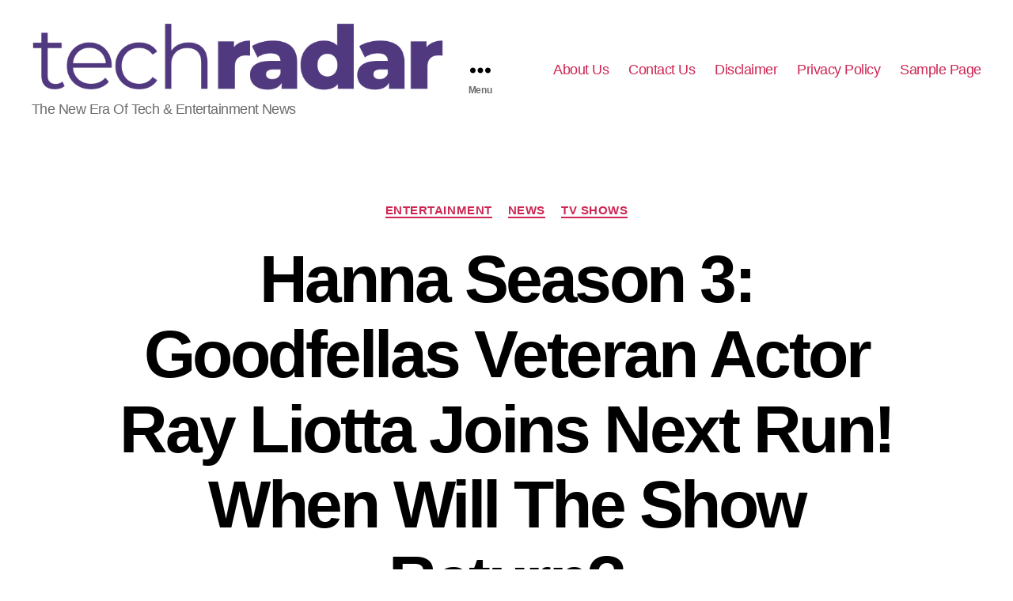

--- FILE ---
content_type: text/html; charset=utf-8
request_url: https://www.techradar247.com/2021/10/08/hanna-season-3-goodfellas-veteran-actor-ray-liotta-joins-next-run-when-will-the-show-return/amp/
body_size: 20151
content:
<!DOCTYPE html>
<html class="no-js" lang="en-US" amp="" data-amp-auto-lightbox-disable transformed="self;v=1" i-amphtml-layout="" i-amphtml-no-boilerplate="" i-amphtml-binding>

	<head><meta charset="UTF-8"><meta name="viewport" content="width=device-width"><link rel="preconnect" href="https://cdn.ampproject.org"><style amp-runtime="" i-amphtml-version="012512221826001">html{overflow-x:hidden!important}html.i-amphtml-fie{height:100%!important;width:100%!important}html:not([amp4ads]),html:not([amp4ads]) body{height:auto!important}html:not([amp4ads]) body{margin:0!important}body{-webkit-text-size-adjust:100%;-moz-text-size-adjust:100%;-ms-text-size-adjust:100%;text-size-adjust:100%}html.i-amphtml-singledoc.i-amphtml-embedded{-ms-touch-action:pan-y pinch-zoom;touch-action:pan-y pinch-zoom}html.i-amphtml-fie>body,html.i-amphtml-singledoc>body{overflow:visible!important}html.i-amphtml-fie:not(.i-amphtml-inabox)>body,html.i-amphtml-singledoc:not(.i-amphtml-inabox)>body{position:relative!important}html.i-amphtml-ios-embed-legacy>body{overflow-x:hidden!important;overflow-y:auto!important;position:absolute!important}html.i-amphtml-ios-embed{overflow-y:auto!important;position:static}#i-amphtml-wrapper{overflow-x:hidden!important;overflow-y:auto!important;position:absolute!important;top:0!important;left:0!important;right:0!important;bottom:0!important;margin:0!important;display:block!important}html.i-amphtml-ios-embed.i-amphtml-ios-overscroll,html.i-amphtml-ios-embed.i-amphtml-ios-overscroll>#i-amphtml-wrapper{-webkit-overflow-scrolling:touch!important}#i-amphtml-wrapper>body{position:relative!important;border-top:1px solid transparent!important}#i-amphtml-wrapper+body{visibility:visible}#i-amphtml-wrapper+body .i-amphtml-lightbox-element,#i-amphtml-wrapper+body[i-amphtml-lightbox]{visibility:hidden}#i-amphtml-wrapper+body[i-amphtml-lightbox] .i-amphtml-lightbox-element{visibility:visible}#i-amphtml-wrapper.i-amphtml-scroll-disabled,.i-amphtml-scroll-disabled{overflow-x:hidden!important;overflow-y:hidden!important}amp-instagram{padding:54px 0px 0px!important;background-color:#fff}amp-iframe iframe{box-sizing:border-box!important}[amp-access][amp-access-hide]{display:none}[subscriptions-dialog],body:not(.i-amphtml-subs-ready) [subscriptions-action],body:not(.i-amphtml-subs-ready) [subscriptions-section]{display:none!important}amp-experiment,amp-live-list>[update]{display:none}amp-list[resizable-children]>.i-amphtml-loading-container.amp-hidden{display:none!important}amp-list [fetch-error],amp-list[load-more] [load-more-button],amp-list[load-more] [load-more-end],amp-list[load-more] [load-more-failed],amp-list[load-more] [load-more-loading]{display:none}amp-list[diffable] div[role=list]{display:block}amp-story-page,amp-story[standalone]{min-height:1px!important;display:block!important;height:100%!important;margin:0!important;padding:0!important;overflow:hidden!important;width:100%!important}amp-story[standalone]{background-color:#000!important;position:relative!important}amp-story-page{background-color:#757575}amp-story .amp-active>div,amp-story .i-amphtml-loader-background{display:none!important}amp-story-page:not(:first-of-type):not([distance]):not([active]){transform:translateY(1000vh)!important}amp-autocomplete{position:relative!important;display:inline-block!important}amp-autocomplete>input,amp-autocomplete>textarea{padding:0.5rem;border:1px solid rgba(0,0,0,.33)}.i-amphtml-autocomplete-results,amp-autocomplete>input,amp-autocomplete>textarea{font-size:1rem;line-height:1.5rem}[amp-fx^=fly-in]{visibility:hidden}amp-script[nodom],amp-script[sandboxed]{position:fixed!important;top:0!important;width:1px!important;height:1px!important;overflow:hidden!important;visibility:hidden}
/*# sourceURL=/css/ampdoc.css*/[hidden]{display:none!important}.i-amphtml-element{display:inline-block}.i-amphtml-blurry-placeholder{transition:opacity 0.3s cubic-bezier(0.0,0.0,0.2,1)!important;pointer-events:none}[layout=nodisplay]:not(.i-amphtml-element){display:none!important}.i-amphtml-layout-fixed,[layout=fixed][width][height]:not(.i-amphtml-layout-fixed){display:inline-block;position:relative}.i-amphtml-layout-responsive,[layout=responsive][width][height]:not(.i-amphtml-layout-responsive),[width][height][heights]:not([layout]):not(.i-amphtml-layout-responsive),[width][height][sizes]:not(img):not([layout]):not(.i-amphtml-layout-responsive){display:block;position:relative}.i-amphtml-layout-intrinsic,[layout=intrinsic][width][height]:not(.i-amphtml-layout-intrinsic){display:inline-block;position:relative;max-width:100%}.i-amphtml-layout-intrinsic .i-amphtml-sizer{max-width:100%}.i-amphtml-intrinsic-sizer{max-width:100%;display:block!important}.i-amphtml-layout-container,.i-amphtml-layout-fixed-height,[layout=container],[layout=fixed-height][height]:not(.i-amphtml-layout-fixed-height){display:block;position:relative}.i-amphtml-layout-fill,.i-amphtml-layout-fill.i-amphtml-notbuilt,[layout=fill]:not(.i-amphtml-layout-fill),body noscript>*{display:block;overflow:hidden!important;position:absolute;top:0;left:0;bottom:0;right:0}body noscript>*{position:absolute!important;width:100%;height:100%;z-index:2}body noscript{display:inline!important}.i-amphtml-layout-flex-item,[layout=flex-item]:not(.i-amphtml-layout-flex-item){display:block;position:relative;-ms-flex:1 1 auto;flex:1 1 auto}.i-amphtml-layout-fluid{position:relative}.i-amphtml-layout-size-defined{overflow:hidden!important}.i-amphtml-layout-awaiting-size{position:absolute!important;top:auto!important;bottom:auto!important}i-amphtml-sizer{display:block!important}@supports (aspect-ratio:1/1){i-amphtml-sizer.i-amphtml-disable-ar{display:none!important}}.i-amphtml-blurry-placeholder,.i-amphtml-fill-content{display:block;height:0;max-height:100%;max-width:100%;min-height:100%;min-width:100%;width:0;margin:auto}.i-amphtml-layout-size-defined .i-amphtml-fill-content{position:absolute;top:0;left:0;bottom:0;right:0}.i-amphtml-replaced-content,.i-amphtml-screen-reader{padding:0!important;border:none!important}.i-amphtml-screen-reader{position:fixed!important;top:0px!important;left:0px!important;width:4px!important;height:4px!important;opacity:0!important;overflow:hidden!important;margin:0!important;display:block!important;visibility:visible!important}.i-amphtml-screen-reader~.i-amphtml-screen-reader{left:8px!important}.i-amphtml-screen-reader~.i-amphtml-screen-reader~.i-amphtml-screen-reader{left:12px!important}.i-amphtml-screen-reader~.i-amphtml-screen-reader~.i-amphtml-screen-reader~.i-amphtml-screen-reader{left:16px!important}.i-amphtml-unresolved{position:relative;overflow:hidden!important}.i-amphtml-select-disabled{-webkit-user-select:none!important;-ms-user-select:none!important;user-select:none!important}.i-amphtml-notbuilt,[layout]:not(.i-amphtml-element),[width][height][heights]:not([layout]):not(.i-amphtml-element),[width][height][sizes]:not(img):not([layout]):not(.i-amphtml-element){position:relative;overflow:hidden!important;color:transparent!important}.i-amphtml-notbuilt:not(.i-amphtml-layout-container)>*,[layout]:not([layout=container]):not(.i-amphtml-element)>*,[width][height][heights]:not([layout]):not(.i-amphtml-element)>*,[width][height][sizes]:not([layout]):not(.i-amphtml-element)>*{display:none}amp-img:not(.i-amphtml-element)[i-amphtml-ssr]>img.i-amphtml-fill-content{display:block}.i-amphtml-notbuilt:not(.i-amphtml-layout-container),[layout]:not([layout=container]):not(.i-amphtml-element),[width][height][heights]:not([layout]):not(.i-amphtml-element),[width][height][sizes]:not(img):not([layout]):not(.i-amphtml-element){color:transparent!important;line-height:0!important}.i-amphtml-ghost{visibility:hidden!important}.i-amphtml-element>[placeholder],[layout]:not(.i-amphtml-element)>[placeholder],[width][height][heights]:not([layout]):not(.i-amphtml-element)>[placeholder],[width][height][sizes]:not([layout]):not(.i-amphtml-element)>[placeholder]{display:block;line-height:normal}.i-amphtml-element>[placeholder].amp-hidden,.i-amphtml-element>[placeholder].hidden{visibility:hidden}.i-amphtml-element:not(.amp-notsupported)>[fallback],.i-amphtml-layout-container>[placeholder].amp-hidden,.i-amphtml-layout-container>[placeholder].hidden{display:none}.i-amphtml-layout-size-defined>[fallback],.i-amphtml-layout-size-defined>[placeholder]{position:absolute!important;top:0!important;left:0!important;right:0!important;bottom:0!important;z-index:1}amp-img[i-amphtml-ssr]:not(.i-amphtml-element)>[placeholder]{z-index:auto}.i-amphtml-notbuilt>[placeholder]{display:block!important}.i-amphtml-hidden-by-media-query{display:none!important}.i-amphtml-element-error{background:red!important;color:#fff!important;position:relative!important}.i-amphtml-element-error:before{content:attr(error-message)}i-amp-scroll-container,i-amphtml-scroll-container{position:absolute;top:0;left:0;right:0;bottom:0;display:block}i-amp-scroll-container.amp-active,i-amphtml-scroll-container.amp-active{overflow:auto;-webkit-overflow-scrolling:touch}.i-amphtml-loading-container{display:block!important;pointer-events:none;z-index:1}.i-amphtml-notbuilt>.i-amphtml-loading-container{display:block!important}.i-amphtml-loading-container.amp-hidden{visibility:hidden}.i-amphtml-element>[overflow]{cursor:pointer;position:relative;z-index:2;visibility:hidden;display:initial;line-height:normal}.i-amphtml-layout-size-defined>[overflow]{position:absolute}.i-amphtml-element>[overflow].amp-visible{visibility:visible}template{display:none!important}.amp-border-box,.amp-border-box *,.amp-border-box :after,.amp-border-box :before{box-sizing:border-box}amp-pixel{display:none!important}amp-analytics,amp-auto-ads,amp-story-auto-ads{position:fixed!important;top:0!important;width:1px!important;height:1px!important;overflow:hidden!important;visibility:hidden}amp-story{visibility:hidden!important}html.i-amphtml-fie>amp-analytics{position:initial!important}[visible-when-invalid]:not(.visible),form [submit-error],form [submit-success],form [submitting]{display:none}amp-accordion{display:block!important}@media (min-width:1px){:where(amp-accordion>section)>:first-child{margin:0;background-color:#efefef;padding-right:20px;border:1px solid #dfdfdf}:where(amp-accordion>section)>:last-child{margin:0}}amp-accordion>section{float:none!important}amp-accordion>section>*{float:none!important;display:block!important;overflow:hidden!important;position:relative!important}amp-accordion,amp-accordion>section{margin:0}amp-accordion:not(.i-amphtml-built)>section>:last-child{display:none!important}amp-accordion:not(.i-amphtml-built)>section[expanded]>:last-child{display:block!important}
/*# sourceURL=/css/ampshared.css*/</style><meta name="robots" content="index, follow, max-image-preview:large, max-snippet:-1, max-video-preview:-1"><meta name="description" content="Amazon Prime's highly-acclaimed action drama is returning for Hanna Season 3 very soon. Ray Liotta joins the cast for season 3."><meta property="og:locale" content="en_US"><meta property="og:type" content="article"><meta property="og:title" content="Hanna Season 3: Goodfellas Veteran Actor Ray Liotta Joins Next Run! When Will The Show Return?"><meta property="og:description" content="Amazon Prime's highly-acclaimed action drama is returning for Hanna Season 3 very soon. Ray Liotta joins the cast for season 3."><meta property="og:url" content="https://www.techradar247.com/2021/10/08/hanna-season-3-goodfellas-veteran-actor-ray-liotta-joins-next-run-when-will-the-show-return/"><meta property="og:site_name" content="Tech Radar 247"><meta property="article:publisher" content="https://www.facebook.com/TechRadar"><meta property="article:published_time" content="2021-10-08T08:34:10+00:00"><meta property="og:image" content="https://www.techradar247.com/wp-content/uploads/2021/10/https___amazonadviser.com_files_image-exchange_2016_04_ie_51944.jpeg"><meta property="og:image:width" content="1050"><meta property="og:image:height" content="700"><meta property="og:image:type" content="image/jpeg"><meta name="author" content="rohitkumawat"><meta name="twitter:card" content="summary_large_image"><meta name="twitter:label1" content="Written by"><meta name="twitter:data1" content="rohitkumawat"><meta name="twitter:label2" content="Est. reading time"><meta name="twitter:data2" content="3 minutes"><meta name="generator" content="WordPress 6.9"><meta name="generator" content="AMP Plugin v2.5.5; mode=reader; theme=twentytwenty"><meta name="msapplication-TileImage" content="https://www.techradar247.com/wp-content/uploads/2023/01/cropped-Icon-Techradar-247-300x300.png"><script async="" src="https://cdn.ampproject.org/v0.mjs" type="module" crossorigin="anonymous"></script><script async nomodule src="https://cdn.ampproject.org/v0.js" crossorigin="anonymous"></script><script src="https://cdn.ampproject.org/v0/amp-bind-0.1.mjs" async="" custom-element="amp-bind" type="module" crossorigin="anonymous"></script><script async nomodule src="https://cdn.ampproject.org/v0/amp-bind-0.1.js" crossorigin="anonymous" custom-element="amp-bind"></script><script src="https://cdn.ampproject.org/v0/amp-form-0.1.mjs" async="" custom-element="amp-form" type="module" crossorigin="anonymous"></script><script async nomodule src="https://cdn.ampproject.org/v0/amp-form-0.1.js" crossorigin="anonymous" custom-element="amp-form"></script><script src="https://cdn.ampproject.org/v0/amp-lightbox-0.1.mjs" async="" custom-element="amp-lightbox" type="module" crossorigin="anonymous"></script><script async nomodule src="https://cdn.ampproject.org/v0/amp-lightbox-0.1.js" crossorigin="anonymous" custom-element="amp-lightbox"></script><script src="https://cdn.ampproject.org/v0/amp-mustache-0.2.mjs" async="" custom-template="amp-mustache" type="module" crossorigin="anonymous"></script><script async nomodule src="https://cdn.ampproject.org/v0/amp-mustache-0.2.js" crossorigin="anonymous" custom-template="amp-mustache"></script><link rel="icon" href="https://www.techradar247.com/wp-content/uploads/2023/01/cropped-Icon-Techradar-247-150x150.png" sizes="32x32"><link rel="icon" href="https://www.techradar247.com/wp-content/uploads/2023/01/cropped-Icon-Techradar-247-300x300.png" sizes="192x192"><style amp-custom="">amp-img:not([_]){display:block}amp-img:is([sizes=auto i],[sizes^="auto," i]){contain-intrinsic-size:3000px 1500px}amp-img.amp-wp-enforced-sizes{object-fit:contain}.amp-wp-default-form-message>p{margin:1em 0;padding:.5em}.amp-wp-default-form-message[submit-success]>p.amp-wp-form-redirecting,.amp-wp-default-form-message[submitting]>p{font-style:italic}.amp-wp-default-form-message[submit-success]>p:not(.amp-wp-form-redirecting){background-color:#90ee90;border:1px solid green;color:#000}.amp-wp-default-form-message[submit-error]>p{background-color:#ffb6c1;border:1px solid red;color:#000}.amp-wp-default-form-message[submit-success]>p:empty{display:none}amp-img img,amp-img noscript{image-rendering:inherit;object-fit:inherit;object-position:inherit}:root{--wp-block-synced-color:#7a00df;--wp-block-synced-color--rgb:122,0,223;--wp-bound-block-color:var(--wp-block-synced-color);--wp-editor-canvas-background:#ddd;--wp-admin-theme-color:#007cba;--wp-admin-theme-color--rgb:0,124,186;--wp-admin-theme-color-darker-10:#006ba1;--wp-admin-theme-color-darker-10--rgb:0,107,160.5;--wp-admin-theme-color-darker-20:#005a87;--wp-admin-theme-color-darker-20--rgb:0,90,135;--wp-admin-border-width-focus:2px}@media (min-resolution:192dpi){:root{--wp-admin-border-width-focus:1.5px}}:root{--wp--preset--font-size--normal:16px;--wp--preset--font-size--huge:42px}.has-text-align-center{text-align:center}.screen-reader-text{border:0;clip-path:inset(50%);height:1px;margin:-1px;overflow:hidden;padding:0;position:absolute;width:1px}.screen-reader-text:not(#_#_#_#_#_#_#_){word-wrap:normal}.screen-reader-text:focus{background-color:#ddd;clip-path:none;color:#444;display:block;font-size:1em;height:auto;left:5px;line-height:normal;padding:15px 23px 14px;text-decoration:none;top:5px;width:auto;z-index:100000}html :where(.has-border-color){border-style:solid}html :where([data-amp-original-style*=border-top-color]){border-top-style:solid}html :where([data-amp-original-style*=border-right-color]){border-right-style:solid}html :where([data-amp-original-style*=border-bottom-color]){border-bottom-style:solid}html :where([data-amp-original-style*=border-left-color]){border-left-style:solid}html :where([data-amp-original-style*=border-width]){border-style:solid}html :where([data-amp-original-style*=border-top-width]){border-top-style:solid}html :where([data-amp-original-style*=border-right-width]){border-right-style:solid}html :where([data-amp-original-style*=border-bottom-width]){border-bottom-style:solid}html :where([data-amp-original-style*=border-left-width]){border-left-style:solid}html :where(amp-img[class*=wp-image-]),html :where(amp-anim[class*=wp-image-]){height:auto;max-width:100%}:where(figure){margin:0 0 1em}html :where(.is-position-sticky){--wp-admin--admin-bar--position-offset:var(--wp-admin--admin-bar--height,0px)}@media screen and (max-width:600px){html :where(.is-position-sticky){--wp-admin--admin-bar--position-offset:0px}}.wp-block-image>a,.wp-block-image>figure>a{display:inline-block}.wp-block-image amp-img{box-sizing:border-box;height:auto;max-width:100%;vertical-align:bottom}.wp-block-image :where(figcaption){margin-bottom:1em;margin-top:.5em}.wp-block-image figure{margin:0}@keyframes show-content-image{0%{visibility:hidden}99%{visibility:hidden}to{visibility:visible}}@keyframes turn-on-visibility{0%{opacity:0}to{opacity:1}}@keyframes turn-off-visibility{0%{opacity:1;visibility:visible}99%{opacity:0;visibility:visible}to{opacity:0;visibility:hidden}}@keyframes lightbox-zoom-in{0%{transform:translate(calc(( -100vw + var(--wp--lightbox-scrollbar-width) ) / 2 + var(--wp--lightbox-initial-left-position)),calc(-50vh + var(--wp--lightbox-initial-top-position))) scale(var(--wp--lightbox-scale))}to{transform:translate(-50%,-50%) scale(1)}}@keyframes lightbox-zoom-out{0%{transform:translate(-50%,-50%) scale(1);visibility:visible}99%{visibility:visible}to{transform:translate(calc(( -100vw + var(--wp--lightbox-scrollbar-width) ) / 2 + var(--wp--lightbox-initial-left-position)),calc(-50vh + var(--wp--lightbox-initial-top-position))) scale(var(--wp--lightbox-scale));visibility:hidden}}:root :where(p.has-background){padding:1.25em 2.375em}:where(p.has-text-color:not(.has-link-color)) a{color:inherit}:root{--wp--preset--aspect-ratio--square:1;--wp--preset--aspect-ratio--4-3:4/3;--wp--preset--aspect-ratio--3-4:3/4;--wp--preset--aspect-ratio--3-2:3/2;--wp--preset--aspect-ratio--2-3:2/3;--wp--preset--aspect-ratio--16-9:16/9;--wp--preset--aspect-ratio--9-16:9/16;--wp--preset--color--black:#000;--wp--preset--color--cyan-bluish-gray:#abb8c3;--wp--preset--color--white:#fff;--wp--preset--color--pale-pink:#f78da7;--wp--preset--color--vivid-red:#cf2e2e;--wp--preset--color--luminous-vivid-orange:#ff6900;--wp--preset--color--luminous-vivid-amber:#fcb900;--wp--preset--color--light-green-cyan:#7bdcb5;--wp--preset--color--vivid-green-cyan:#00d084;--wp--preset--color--pale-cyan-blue:#8ed1fc;--wp--preset--color--vivid-cyan-blue:#0693e3;--wp--preset--color--vivid-purple:#9b51e0;--wp--preset--color--accent:#e22658;--wp--preset--color--primary:#000;--wp--preset--color--secondary:#6d6d6d;--wp--preset--color--subtle-background:#dbdbdb;--wp--preset--color--background:#fff;--wp--preset--gradient--vivid-cyan-blue-to-vivid-purple:linear-gradient(135deg,#0693e3 0%,#9b51e0 100%);--wp--preset--gradient--light-green-cyan-to-vivid-green-cyan:linear-gradient(135deg,#7adcb4 0%,#00d082 100%);--wp--preset--gradient--luminous-vivid-amber-to-luminous-vivid-orange:linear-gradient(135deg,#fcb900 0%,#ff6900 100%);--wp--preset--gradient--luminous-vivid-orange-to-vivid-red:linear-gradient(135deg,#ff6900 0%,#cf2e2e 100%);--wp--preset--gradient--very-light-gray-to-cyan-bluish-gray:linear-gradient(135deg,#eee 0%,#a9b8c3 100%);--wp--preset--gradient--cool-to-warm-spectrum:linear-gradient(135deg,#4aeadc 0%,#9778d1 20%,#cf2aba 40%,#ee2c82 60%,#fb6962 80%,#fef84c 100%);--wp--preset--gradient--blush-light-purple:linear-gradient(135deg,#ffceec 0%,#9896f0 100%);--wp--preset--gradient--blush-bordeaux:linear-gradient(135deg,#fecda5 0%,#fe2d2d 50%,#6b003e 100%);--wp--preset--gradient--luminous-dusk:linear-gradient(135deg,#ffcb70 0%,#c751c0 50%,#4158d0 100%);--wp--preset--gradient--pale-ocean:linear-gradient(135deg,#fff5cb 0%,#b6e3d4 50%,#33a7b5 100%);--wp--preset--gradient--electric-grass:linear-gradient(135deg,#caf880 0%,#71ce7e 100%);--wp--preset--gradient--midnight:linear-gradient(135deg,#020381 0%,#2874fc 100%);--wp--preset--font-size--small:18px;--wp--preset--font-size--medium:20px;--wp--preset--font-size--large:26.25px;--wp--preset--font-size--x-large:42px;--wp--preset--font-size--normal:21px;--wp--preset--font-size--larger:32px;--wp--preset--spacing--20:.44rem;--wp--preset--spacing--30:.67rem;--wp--preset--spacing--40:1rem;--wp--preset--spacing--50:1.5rem;--wp--preset--spacing--60:2.25rem;--wp--preset--spacing--70:3.38rem;--wp--preset--spacing--80:5.06rem;--wp--preset--shadow--natural:6px 6px 9px rgba(0,0,0,.2);--wp--preset--shadow--deep:12px 12px 50px rgba(0,0,0,.4);--wp--preset--shadow--sharp:6px 6px 0px rgba(0,0,0,.2);--wp--preset--shadow--outlined:6px 6px 0px -3px #fff,6px 6px #000;--wp--preset--shadow--crisp:6px 6px 0px #000}:where(.is-layout-flex){gap:.5em}:where(.is-layout-grid){gap:.5em}:where(.wp-block-columns.is-layout-flex){gap:2em}:where(.wp-block-columns.is-layout-grid){gap:2em}:where(.wp-block-post-template.is-layout-flex){gap:1.25em}:where(.wp-block-post-template.is-layout-grid){gap:1.25em}html,body{border:none;margin:0;padding:0}h1,h2,p,amp-img,small,li,ul,form,label,button{border:none;font-size:inherit;line-height:inherit;margin:0;padding:0;text-align:inherit}html{font-size:62.5%;scroll-behavior:smooth}@media (prefers-reduced-motion: reduce){html{scroll-behavior:auto}}body{background:#f5efe0;box-sizing:border-box;color:#000;font-family:-apple-system,BlinkMacSystemFont,"Helvetica Neue",Helvetica,sans-serif;font-size:1.8rem;letter-spacing:-.015em;text-align:left}@supports ( font-variation-settings: normal ){body{font-family:"Inter var",-apple-system,BlinkMacSystemFont,"Helvetica Neue",Helvetica,sans-serif}}*,*::before,*::after{box-sizing:inherit;-webkit-font-smoothing:antialiased;word-break:break-word;word-wrap:break-word}#site-content{overflow:hidden}.entry-content::after{clear:both;content:"";display:block}a,path{transition:all .15s linear}.screen-reader-text{border:0;clip:rect(1px,1px,1px,1px);-webkit-clip-path:inset(50%);clip-path:inset(50%);height:1px;margin:-1px;overflow:hidden;padding:0;width:1px;word-break:normal}.screen-reader-text:not(#_#_#_#_#_#_#_){position:absolute;word-wrap:normal}.screen-reader-text:focus{background-color:#f1f1f1;border-radius:3px;box-shadow:0 0 2px 2px rgba(0,0,0,.6);-webkit-clip-path:none;clip-path:none;color:#21759b;display:block;font-size:.875rem;font-weight:700;height:auto;right:5px;line-height:normal;padding:15px 23px 14px;text-decoration:none;top:5px;width:auto;z-index:100000}.screen-reader-text:focus:not(#_#_#_#_#_#_#_){clip:auto}.skip-link{left:-9999rem;top:2.5rem;z-index:999999999;text-decoration:underline}.skip-link:focus{display:block;left:6px;top:7px;font-size:14px;font-weight:600;text-decoration:none;line-height:normal;padding:15px 23px 14px;z-index:100000;right:auto}@font-face{font-family:NonBreakingSpaceOverride;src:url("https://www.techradar247.com/wp-content/plugins/amp/assets/fonts/nonbreakingspaceoverride.woff2") format("woff2"),url("https://www.techradar247.com/wp-content/plugins/amp/assets/fonts/nonbreakingspaceoverride.woff") format("woff");font-display:optional}@font-face{font-family:"Inter var";font-weight:100 900;font-style:normal;src:url("https://www.techradar247.com/wp-content/themes/twentytwenty/assets/fonts/inter/Inter-upright-var.woff2") format("woff2");font-display:optional}@font-face{font-family:"Inter var";font-weight:100 900;font-style:italic;src:url("https://www.techradar247.com/wp-content/themes/twentytwenty/assets/fonts/inter/Inter-italic-var.woff2") format("woff2");font-display:optional}@media ( prefers-reduced-motion: reduce ){*:not(#_#_#_#_#_#_){animation-duration:0s;transition-duration:0s}}main{display:block}h1,h2,.faux-heading{font-feature-settings:"lnum";font-variant-numeric:lining-nums;font-weight:700;letter-spacing:-.0415625em;line-height:1.25;margin:3.5rem 0 2rem}h1{font-size:3.6rem;font-weight:800;line-height:1.138888889}h2{font-size:3.2rem}p{line-height:1.5;margin:0 0 1em 0}small{font-size:.75em}hr{border-style:solid;border-width:.1rem 0 0 0;border-color:#dcd7ca;margin:4rem 0}.entry-content hr,hr.styled-separator{background:linear-gradient(to left,currentColor calc(50% - 16px),transparent calc(50% - 16px),transparent calc(50% + 16px),currentColor calc(50% + 16px));border:none;height:.1rem;overflow:visible;position:relative}.entry-content hr:not(#_#_#_#_#_#_#_#_),hr.styled-separator:not(#_#_#_#_#_#_#_#_){background-color:transparent}.entry-content hr:not(.has-background),hr.styled-separator{color:#6d6d6d}.entry-content hr::before,.entry-content hr::after,hr.styled-separator::before,hr.styled-separator::after{background:currentColor;content:"";display:block;height:1.6rem;position:absolute;top:calc(50% - .8rem);transform:rotate(22.5deg);width:.1rem}.entry-content hr::before,hr.styled-separator::before{left:calc(50% - .5rem)}.entry-content hr::after,hr.styled-separator::after{right:calc(50% - .5rem)}a{color:#cd2653;text-decoration:underline}a:hover,a:focus{text-decoration:none}ul{margin:0 0 3rem 3rem}ul{list-style:disc}ul ul{list-style:circle}ul ul ul{list-style:square}li{line-height:1.5;margin:.5rem 0 0 2rem}li > ul{margin:1rem 0 0 2rem}.reset-list-style,.reset-list-style ul{list-style:none;margin:0}.reset-list-style li{margin:0}figure{display:block;margin:0}svg,amp-img{display:block;height:auto;max-width:100%}figcaption,.wp-caption-text{color:#6d6d6d;display:block;font-size:1.5rem;font-weight:500;line-height:1.2;margin-top:1.5rem}figcaption a,.wp-caption-text a{color:inherit}label{display:block;font-size:1.6rem;font-weight:400;margin:0 0 .5rem 0}input[type="checkbox"] + label{display:inline;font-weight:400;margin-left:.5rem}input[type="checkbox"]{-webkit-appearance:none;-moz-appearance:none;position:relative;top:2px;display:inline-block;margin:0;width:1.5rem;min-width:1.5rem;height:1.5rem;background:#fff;border-radius:0;border-style:solid;border-width:.1rem;border-color:#dcd7ca;box-shadow:none;cursor:pointer}input[type="checkbox"]:checked::before{content:url("data:image/svg+xml;utf8,%3Csvg%20xmlns%3D%27http%3A%2F%2Fwww.w3.org%2F2000%2Fsvg%27%20viewBox%3D%270%200%2020%2020%27%3E%3Cpath%20d%3D%27M14.83%204.89l1.34.94-5.81%208.38H9.02L5.78%209.67l1.34-1.25%202.57%202.4z%27%20fill%3D%27%23000000%27%2F%3E%3C%2Fsvg%3E");position:absolute;display:inline-block;margin:-.1875rem 0 0 -.25rem;height:1.75rem;width:1.75rem}input,textarea,button{font-family:-apple-system,BlinkMacSystemFont,"Helvetica Neue",Helvetica,sans-serif;line-height:1}@supports ( font-variation-settings: normal ){input,textarea,button{font-family:"Inter var",-apple-system,BlinkMacSystemFont,"Helvetica Neue",Helvetica,sans-serif}}input,textarea{border-color:#dcd7ca;color:#000}input[type="url"],input[type="email"],input[type="tel"]{direction:ltr}input[type="text"],input[type="password"],input[type="email"],input[type="url"],input[type="date"],input[type="month"],input[type="time"],input[type="datetime"],input[type="datetime-local"],input[type="week"],input[type="number"],input[type="search"],input[type="tel"],input[type="color"],textarea{-webkit-appearance:none;-moz-appearance:none;background:#fff;border-radius:0;border-style:solid;border-width:.1rem;box-shadow:none;display:block;font-size:1.6rem;letter-spacing:-.015em;margin:0;max-width:100%;padding:1.5rem 1.8rem;width:100%}input[type="number"]{padding-right:.5rem}textarea{height:12rem;line-height:1.5;width:100%}input::-webkit-input-placeholder{line-height:normal}input:-ms-input-placeholder{line-height:normal}input::-moz-placeholder{line-height:revert}input[type="search"]::-webkit-search-decoration,input[type="search"]::-webkit-search-cancel-button,input[type="search"]::-webkit-search-results-button,input[type="search"]::-webkit-search-results-decoration{display:none}button,input[type="button"],input[type="reset"],input[type="submit"]{-webkit-appearance:none;-moz-appearance:none;background:#cd2653;border:none;border-radius:0;color:#fff;cursor:pointer;display:inline-block;font-size:1.5rem;font-weight:600;letter-spacing:.0333em;line-height:1.25;margin:0;opacity:1;padding:1.1em 1.44em;text-align:center;text-decoration:none;text-transform:uppercase;transition:opacity .15s linear}button:focus,button:hover,input[type="button"]:focus,input[type="button"]:hover,input[type="reset"]:focus,input[type="reset"]:hover,input[type="submit"]:focus,input[type="submit"]:hover{text-decoration:underline}input[type="text"]:focus,input[type="email"]:focus,input[type="url"]:focus,input[type="password"]:focus,input[type="number"]:focus,input[type="tel"]:focus,input[type="range"]:focus,input[type="date"]:focus,input[type="month"]:focus,input[type="week"]:focus,input[type="time"]:focus,input[type="datetime"]:focus,input[type="datetime-local"]:focus,input[type="color"]:focus,textarea:focus{border-color:currentColor}input[type="search"]:focus{outline:thin dotted;outline-offset:-4px}.section-inner{margin-left:auto;margin-right:auto;max-width:120rem;width:calc(100% - 4rem)}.section-inner.max-percentage{width:100%}.section-inner.thin{max-width:58rem}.section-inner.medium{max-width:100rem}.toggle{-moz-appearance:none;-webkit-appearance:none;color:inherit;cursor:pointer;font-family:inherit;position:relative;-webkit-touch-callout:none;-webkit-user-select:none;-khtml-user-select:none;-moz-user-select:none;-ms-user-select:none;text-align:inherit;user-select:none}button.toggle{background:none;border:none;box-shadow:none;border-radius:0;font-size:inherit;font-weight:400;letter-spacing:inherit;padding:0;text-transform:none}.fill-children-current-color,.fill-children-current-color *{fill:currentColor}.cover-modal{display:none;-ms-overflow-style:none;overflow:-moz-scrollbars-none}.cover-modal::-webkit-scrollbar:not(#_#_#_#_#_#_#_){display:none}.cover-modal.show-modal{display:block;cursor:pointer}.cover-modal.show-modal > *{cursor:default}#site-header{background:#fff;position:relative}.header-inner{max-width:168rem;padding:3.15rem 0;z-index:100}.header-titles-wrapper{align-items:center;display:flex;justify-content:center;padding:0 4rem;text-align:center}body:not(.enable-search-modal) .header-titles-wrapper{justify-content:flex-start;padding-left:0;text-align:left}.site-logo,.site-description{margin:0}.site-description{margin-top:1rem;color:#6d6d6d;font-size:1.8rem;font-weight:500;display:none;letter-spacing:-.0311em;transition:all .15s linear}.site-logo a,.site-logo amp-img{display:block}.header-titles .site-logo .site-logo{margin:0}.site-logo amp-img{max-height:6rem;margin:0 auto;width:auto}body:not(.enable-search-modal) .site-logo amp-img{margin:0}.header-navigation-wrapper{display:none}.header-inner .toggle{align-items:center;display:flex;overflow:visible;padding:0 2rem}.header-inner .toggle svg{display:block;position:relative;z-index:1}.header-inner .toggle path{fill:currentColor}.toggle-inner{display:flex;justify-content:center;height:2.3rem;position:relative}.toggle-icon{display:block;overflow:hidden}.toggle-inner .toggle-text{color:#6d6d6d;font-size:1rem;font-weight:600;position:absolute;top:calc(100% + .5rem);width:auto;white-space:nowrap;word-break:break-all}.header-inner .toggle:focus .toggle-text,.header-inner .toggle:hover .toggle-text{text-decoration:underline}.nav-toggle{position:absolute;bottom:0;right:0;top:0;width:6.6rem}.nav-toggle .toggle-icon,.nav-toggle svg{height:.8rem;width:2.6rem}.nav-toggle .toggle-inner{padding-top:.8rem}.primary-menu-wrapper{display:none}ul.primary-menu{display:flex;font-size:1.8rem;font-weight:500;letter-spacing:-.0277em;flex-wrap:wrap;justify-content:flex-end;margin:-.8rem 0 0 -1.6rem}.primary-menu li{font-size:inherit;line-height:1.25;position:relative}.primary-menu > li{margin:.8rem 0 0 1.6rem}.primary-menu a{color:inherit;display:block;line-height:1.2;text-decoration:none;word-break:normal;word-wrap:normal}.primary-menu a:hover,.primary-menu a:focus{text-decoration:underline}.primary-menu ul{background:#000;border-radius:.4rem;color:#fff;font-size:1.7rem;opacity:0;padding:1rem 0;position:absolute;right:9999rem;top:calc(100% + 2rem);transition:opacity .15s linear,transform .15s linear,right 0s .15s;transform:translateY(.6rem);width:20rem;z-index:1}.primary-menu ul::before,.primary-menu ul::after{content:"";display:block;position:absolute;bottom:100%}.primary-menu ul::before{height:2rem;left:0;right:0}.primary-menu ul::after{border:.8rem solid transparent;border-bottom-color:#000;right:1.8rem}.primary-menu ul a{background:transparent;border:none;color:inherit;display:block;padding:1rem 2rem;transition:background-color .15s linear;width:100%}.primary-menu ul ul{top:-1rem}.primary-menu ul ul::before{bottom:0;height:auto;left:auto;right:-2rem;top:0;width:2rem}.primary-menu ul ul::after{border-bottom-color:transparent;border-left-color:#000;bottom:auto;right:-1.6rem;top:2rem}.menu-modal{background:#fff;display:none;opacity:0;overflow-y:auto;overflow-x:hidden;position:fixed;bottom:0;left:-99999rem;right:99999rem;top:0;transition:opacity .25s ease-in,left 0s .25s,right 0s .25s;z-index:99}.menu-modal.show-modal{display:flex}.menu-modal.active{left:0;opacity:1;right:0;transition:opacity .25s ease-out}.menu-modal-inner{background:#fff;display:flex;justify-content:stretch;overflow:auto;-ms-overflow-style:auto;width:100%}.menu-wrapper{display:flex;flex-direction:column;justify-content:space-between;position:relative}button.close-nav-toggle{align-items:center;display:flex;font-size:1.6rem;font-weight:500;justify-content:flex-end;padding:3.1rem 0;width:100%}button.close-nav-toggle svg{height:1.6rem;width:1.6rem}button.close-nav-toggle .toggle-text{margin-right:1.6rem}.menu-modal .menu-top{flex-shrink:0}.modal-menu{position:relative;left:calc(50% - 50vw);width:100vw}.modal-menu li{border-color:#dedfdf;border-style:solid;border-width:.1rem 0 0 0;display:flex;flex-wrap:wrap;line-height:1;justify-content:flex-start;margin:0}.modal-menu > li > a,.modal-menu > li > .ancestor-wrapper > a{font-size:2rem;font-weight:700;letter-spacing:-.0375em}.modal-menu > li:last-child{border-bottom-width:.1rem}.modal-menu .ancestor-wrapper{display:flex;justify-content:space-between;width:100%}.modal-menu a{display:block;padding:2rem 2.5rem;text-decoration:none;width:100%}.modal-menu a:focus,.modal-menu a:hover{text-decoration:underline}.modal-menu ul{display:none;margin:0;width:100%}.modal-menu ul li{border-left-width:1rem}.modal-menu ul li a{color:inherit;font-weight:500}.menu-wrapper .active{display:block}.mobile-menu{display:block}.menu-bottom{flex-shrink:0;padding:4rem 0}.menu-bottom nav{width:100%}body:not(.singular) main > article:first-of-type{padding:4rem 0 0}.singular .entry-header{background-color:#fff;padding:4rem 0}.entry-categories{line-height:1.25;margin-bottom:2rem}.entry-categories-inner{justify-content:center;display:flex;flex-wrap:wrap;margin:-.5rem 0 0 -1rem}.entry-categories a{border-bottom:.15rem solid currentColor;font-size:1.4rem;font-weight:700;letter-spacing:.036666667em;margin:.5rem 0 0 1rem;text-decoration:none;text-transform:uppercase}.entry-categories a:focus,.entry-categories a:hover{border-bottom-color:transparent}h1.entry-title,h2.entry-title{margin:0}.entry-title a{color:inherit;text-decoration:none}.entry-title a:focus,.entry-title a:hover{text-decoration:underline}.post-meta-single-top .post-meta{justify-content:center}.post-meta-wrapper{margin-top:2rem;margin-right:auto;margin-left:auto;max-width:58rem;width:100%}.post-meta{color:#6d6d6d;display:flex;flex-wrap:wrap;font-size:1.5rem;font-weight:500;list-style:none;margin:-1rem 0 0 -2rem}.post-meta li{flex-shrink:0;letter-spacing:-.016875em;margin:1rem 0 0 2rem;max-width:calc(100% - 2rem)}.post-meta a{color:inherit;text-decoration:none}.post-meta a:focus,.post-meta a:hover{text-decoration:underline}.post-meta .meta-wrapper{align-items:center;display:flex;flex-wrap:nowrap}.post-meta .meta-icon{flex-shrink:0;margin-right:1rem}.post-meta .post-author .meta-icon svg{width:1.6rem;height:1.8rem}.post-meta .post-comment-link .meta-icon svg{width:1.8rem;height:1.8rem}.post-meta .post-date .meta-icon svg{width:1.7rem;height:1.8rem}.post-meta svg *{fill:currentColor}.featured-media{margin-top:5rem;position:relative}.singular .featured-media{margin-top:0}.singular .featured-media-inner{position:relative;left:calc(50% - 50vw);width:100vw}.singular .featured-media::before{background:#fff;content:"";display:block;position:absolute;bottom:50%;left:0;right:0;top:0}.featured-media amp-img{margin:0 auto}.featured-media figcaption{margin:1.5rem auto 0 auto;text-align:center;width:calc(100% - 5rem)}.post-inner{padding-top:5rem}.pagination-single{font-size:1.8rem;margin-top:5rem}.pagination-single-inner{display:flex;flex-direction:column}.pagination-single hr:first-child{margin:0 0 2.8rem 0}.pagination-single hr:last-child{margin:2.8rem 0 .8rem 0}.pagination-single a{align-items:baseline;display:flex;font-weight:600;letter-spacing:-.0275em;text-decoration:none;flex:1}.pagination-single a + a{margin-top:1rem}.pagination-single a .arrow{margin-right:1rem}.pagination-single a:focus .title,.pagination-single a:hover .title{text-decoration:underline}.has-text-align-center{text-align:center}*[class*="_inner-container"] > *:first-child{margin-top:0}*[class*="_inner-container"] > *:last-child{margin-bottom:0}.wp-block-image:not(.alignwide):not(.alignfull):not(.alignleft):not(.alignright):not(.aligncenter){margin-bottom:3rem;margin-top:3rem}.wp-block-image figcaption{color:#6d6d6d;font-size:1.4rem;margin-bottom:0;margin-top:1.5rem}.entry-content{line-height:1.5}.entry-content > *{margin-left:auto;margin-right:auto;margin-bottom:1.25em}.entry-content > *:first-child{margin-top:0}.entry-content > *:last-child{margin-bottom:0}.entry-content a:hover,.entry-content a:focus{text-decoration:none}.entry-content p,.entry-content li{line-height:1.4}.entry-content li amp-img{display:inline-block}.entry-content h1,.entry-content h2{margin:3.5rem auto 2rem}.entry-content ul ul{margin-bottom:1rem}.entry-content hr{margin:4rem auto}.entry-content{font-family:NonBreakingSpaceOverride,"Hoefler Text","Noto Serif",Garamond,"Times New Roman",serif;letter-spacing:normal}.entry-content h1,.entry-content h2,.entry-content figcaption,.entry-content .wp-caption-text{font-family:-apple-system,BlinkMacSystemFont,"Helvetica Neue",Helvetica,sans-serif}@supports ( font-variation-settings: normal ){.entry-content h1,.entry-content h2,.entry-content figcaption,.entry-content .wp-caption-text{font-family:"Inter var",-apple-system,BlinkMacSystemFont,"Helvetica Neue",Helvetica,sans-serif}}.entry-content > *:not(.alignwide):not(.alignfull):not(.alignleft):not(.alignright):not(.is-style-wide){max-width:58rem;width:calc(100% - 4rem)}[class*="__inner-container"] > *:not(.alignwide):not(.alignfull):not(.alignleft):not(.alignright):not(.is-style-wide){max-width:58rem;width:100%}[class*="__inner-container"] > *:not(.alignwide):not(.alignfull):not(.alignleft):not(.alignright){margin-left:auto;margin-right:auto}.comments-wrapper{margin-top:5rem}.comment-reply-title{margin:0 0 4rem 0;text-align:center}.comment-respond::after{clear:both;content:"";display:block}.comment-respond .comment-notes{color:#6d6d6d;font-size:1.6rem;line-height:1.4;margin:-3rem 0 4rem 0;text-align:center}.comment-respond .required-field-message{display:inline-block}.comment-respond p{line-height:1.1;margin-bottom:2rem;margin-left:auto;margin-right:auto}.comment-respond p:not(.comment-notes){max-width:58rem}.comment-form-cookies-consent{align-items:baseline;display:flex}.comment-respond > p:last-of-type{margin-bottom:0}.comment-respond label{display:block}.comment-respond input[type="checkbox"] + label{font-size:1.5rem;line-height:1.25}.comment-respond input[type="text"],.comment-respond input[type="email"],.comment-respond textarea{margin-bottom:0}.comment-respond textarea{height:15rem}.comment-respond #submit{display:block}.comment-reply-title small{display:block;font-size:1.6rem;font-weight:600;letter-spacing:-.0277em;margin:.5rem 0 0 0;white-space:nowrap}.comment-reply-title small a{text-decoration:none}.comment-reply-title small a:focus,.comment-reply-title small a:hover{text-decoration:underline}#site-footer{background-color:#fff;border-color:#dedfdf;border-style:solid;border-width:0}.footer-top-hidden #site-footer{margin-top:5rem}.reduced-spacing.footer-top-hidden #site-footer{border-top-width:.1rem}#site-footer{padding:3rem 0}#site-footer{font-size:1.6rem}#site-footer .section-inner{align-items:baseline;display:flex;justify-content:space-between}#site-footer a{text-decoration:none}#site-footer a:focus,#site-footer a:hover{text-decoration:underline}.footer-copyright a,.footer-credits .privacy-policy a,.powered-by-wordpress a{color:inherit}.footer-credits .privacy-policy,.powered-by-wordpress,.to-the-top{color:#6d6d6d}a.to-the-top{margin-left:2.4rem;white-space:nowrap}a.to-the-top > *{pointer-events:none}.footer-copyright{font-weight:600;margin:0}.powered-by-wordpress{display:none;margin:0 0 0 2.4rem}.footer-credits .privacy-policy{margin:1.2rem 0 0}.to-the-top-long{display:none}@media ( max-width: 479px ){ul{margin:0 0 3rem 2rem}li{margin:.5rem 0 0 1rem}}@media ( min-width: 700px ){ul{margin-bottom:4rem}hr{margin:8rem auto}h1,h2{margin:6rem auto 3rem}h1{font-size:6.4rem}h2{font-size:4.8rem}button,input[type="button"],input[type="reset"],input[type="submit"]{font-size:1.7rem}figcaption,.wp-caption-text{margin-top:1.8rem}.section-inner{width:calc(100% - 8rem)}.header-inner{padding:3.8rem 0}.site-description{display:block}.site-logo amp-img{max-height:9rem;transition:height .15s linear,width .15s linear,max-height .15s linear}.toggle-inner .toggle-text{font-size:1.2rem}.nav-toggle{right:2rem}button.close-nav-toggle{font-size:1.8rem;padding:4rem 0}button.close-nav-toggle svg{height:2rem;width:2rem}button.close-nav-toggle .toggle-text{margin-right:2.1rem}.modal-menu{left:auto;width:100%}.modal-menu > li > a,.modal-menu > li > .ancestor-wrapper > a{font-size:2.4rem;padding:2.5rem 0}.modal-menu ul li{border-left-color:transparent}.menu-bottom{align-items:center;display:flex;justify-content:space-between;padding:4.4rem 0}.featured-media figcaption{margin:2rem auto 0 auto;width:calc(100% - 8rem)}body:not(.singular) main > article:first-of-type{padding:8rem 0 0}h2.entry-title{font-size:6.4rem}.singular .entry-header{padding:8rem 0}.entry-categories{margin-bottom:3rem}.entry-categories-inner{margin:-1rem 0 0 -2rem}.entry-categories a{font-size:1.5rem;margin:1rem 0 0 2rem}.post-meta-wrapper{margin-top:3rem}.post-meta{font-size:1.6rem;margin:-1.4rem 0 0 -3rem}.post-meta li{margin:1.4rem 0 0 3rem;max-width:calc(100% - 3rem)}.featured-media{margin-top:6rem}.post-inner{padding-top:8rem}.pagination-single{font-size:2.4rem;margin-top:8rem}.pagination-single-inner{flex-direction:row;justify-content:space-between}.pagination-single hr:first-child{margin:0 0 4rem 0}.pagination-single hr:last-child{margin:4rem 0 .8rem 0}.pagination-single a + a{margin:0 0 0 4rem}.pagination-single a .arrow{margin:0 2rem 0 0}.pagination-single .next-post{flex-direction:row-reverse;text-align:right}.pagination-single .next-post .arrow{margin:0 0 0 2rem}.wp-block-image figcaption{font-size:1.6rem}.wp-block-image:not(.alignwide):not(.alignfull):not(.alignleft):not(.alignright):not(.aligncenter){margin-bottom:4rem;margin-top:4rem}.entry-content{font-size:2.1rem}.entry-content p,.entry-content li{line-height:1.476}.entry-content h1,.entry-content h2{margin:6rem auto 3rem}.comments-wrapper{margin-top:8rem}.comment-reply-title{margin-bottom:4.6rem}.comment-respond p.comment-notes{font-size:1.8rem;letter-spacing:-.025em;margin:-2.5rem 0 4.4rem 0}.comment-respond p{margin-bottom:2.5rem}.comment-respond .comment-form-author,.comment-respond .comment-form-email{float:left;width:calc(50% - 1rem)}.comment-respond .comment-form-email{margin-left:2rem}.comment-reply-title small{display:inline;margin:0 0 0 .5rem}.footer-top-hidden #site-footer{margin-top:8rem}#site-footer{font-size:1.8rem;padding:4.3rem 0}.footer-credits{display:flex;flex-wrap:wrap}.footer-copyright{font-weight:700}.footer-credits .privacy-policy{margin:0 0 0 2.4rem}.to-the-top-long{display:inline}.to-the-top-short{display:none}}@media ( min-width: 1000px ){#site-header{z-index:2}.header-inner{align-items:center;display:flex;justify-content:space-between;padding:2.8rem 0}.header-titles-wrapper{margin-right:4rem;max-width:50%;padding:0;text-align:left}.header-titles{align-items:baseline;display:flex;flex-wrap:wrap;justify-content:flex-start;margin:-1rem 0 0 -2.4rem}.header-titles .site-logo,.header-titles .site-description{margin:1rem 0 0 2.4rem}.wp-custom-logo .header-titles{align-items:center}.header-navigation-wrapper{align-items:center;display:flex}.primary-menu-wrapper{display:block;width:100%}.mobile-nav-toggle:not(#_#_#_#_#_#_#_){display:none}.header-inner .toggle{height:4.4rem;padding:0 3rem;position:relative;bottom:auto;left:auto;right:auto;top:auto;width:auto}.toggle-inner{position:static}.toggle-inner .toggle-text{left:0;right:0;text-align:center;top:calc(100% - .3rem);width:auto}.menu-modal{opacity:1;justify-content:flex-end;padding:0;transition:background-color .3s ease-in,left 0s .3s,right 0s .3s}.menu-modal.cover-modal{background:rgba(0,0,0,0)}.menu-modal.active{background:rgba(0,0,0,.2);transition:background-color .3s ease-out}.menu-wrapper.section-inner{width:calc(100% - 8rem)}.menu-modal-inner{box-shadow:0 0 2rem 0 rgba(0,0,0,.1);opacity:0;padding:0;transform:translateX(20rem);transition:transform .2s ease-in,opacity .2s ease-in;width:50rem}.menu-modal.active .menu-modal-inner{opacity:1;transform:translateX(0);transition-timing-function:ease-out}.mobile-menu{display:none}.menu-bottom{padding:6rem 0}.featured-media figcaption{width:100%}.powered-by-wordpress{display:block}}@media ( min-width: 1220px ){h1{font-size:8.4rem}ul.primary-menu{margin:-.8rem 0 0 -2.5rem}.primary-menu > li{margin:.8rem 0 0 2.5rem}.comment-reply-title{font-size:5.6rem;line-height:1.2;margin-bottom:6rem}.comment-respond p.comment-notes{margin:-4rem 0 6rem 0}}a{color:#e22658}button,input[type="button"],input[type="reset"],input[type="submit"]{background-color:#e22658}button,input[type="button"],input[type="reset"],input[type="submit"]{color:#fff}body,.entry-title a{color:#000}figcaption,.wp-caption-text,.post-meta,.wp-block-image figcaption,.comment-respond .comment-notes,.entry-content hr:not(.has-background),hr.styled-separator{color:#6d6d6d}input,textarea,hr{border-color:#dbdbdb}body:not(.overlay-header) .primary-menu > li > a,.modal-menu a,.singular:not(.overlay-header) .entry-header a{color:#cd2653}#site-footer button:not(.toggle),#site-footer input[type="button"],#site-footer input[type="reset"],#site-footer input[type="submit"]{background-color:#cd2653}.header-footer-group,body:not(.overlay-header) #site-header .toggle,.menu-modal .toggle{color:#000}body:not(.overlay-header) .primary-menu ul{background-color:#000}body:not(.overlay-header) .primary-menu > li > ul:after{border-bottom-color:#000}body:not(.overlay-header) .primary-menu ul ul:after{border-left-color:#000}.site-description,body:not(.overlay-header) .toggle-inner .toggle-text,.powered-by-wordpress,.footer-credits .privacy-policy,.to-the-top,.singular .entry-header .post-meta,.singular:not(.overlay-header) .entry-header .post-meta a{color:#6d6d6d}.header-footer-group input,.header-footer-group textarea,#site-footer,.menu-modal nav *{border-color:#dcd7ca}.cover-modal{display:inherit}.menu-modal-inner{height:100%}@media (max-width: 999px){amp-lightbox.cover-modal.show-modal{display:unset}}.featured-media amp-img{position:static}@font-face{font-family:"Inter var";font-weight:100 900;font-style:normal;src:url("https://www.techradar247.com/wp-content/themes/twentytwenty/assets/fonts/inter/Inter-upright-var.woff2") format("woff2");font-display:optional}@font-face{font-family:"Inter var";font-weight:100 900;font-style:italic;src:url("https://www.techradar247.com/wp-content/themes/twentytwenty/assets/fonts/inter/Inter-italic-var.woff2") format("woff2");font-display:optional}@media print{@media print{@page{margin:2cm}.entry-header{margin:0}.entry-content,.entry-content p,.section-inner,.section-inner.max-percentage,.section-inner.medium,.section-inner.thin{max-width:100%;width:100%}body{color:#000;font:13pt Georgia,"Times New Roman",Times,serif;line-height:1.3}body:not(#_#_#_#_#_#_#_#_){background:#fff}h1{font-size:20pt}h2,h2.entry-title{font-size:14pt;margin-top:1cm}a{page-break-inside:avoid}h1,h2{page-break-after:avoid;page-break-inside:avoid}amp-img{page-break-inside:avoid;page-break-after:avoid}ul{page-break-before:avoid}a:link,a:visited,a{background:transparent;font-weight:bold;text-decoration:underline}a{page-break-inside:avoid}a[href^="http"]:after{content:" < " attr(href) "> "}a:after > amp-img{content:""}article a[href^="#"]:after{content:""}a:not(:local-link):after{content:" < " attr(href) "> "}#site-header,.comments-wrapper,.header-navigation-wrapper,.entry-categories,.post-comment-link.meta-wrapper,.pagination-single,.site-logo amp-img{display:none}}}.screen-reader-text{position:absolute}amp-img#wpstats{display:none}body.custom-background{background-color:#fff}#amp-mobile-version-switcher{left:0;position:absolute;width:100%;z-index:100}#amp-mobile-version-switcher>a{background-color:#444;border:0;color:#eaeaea;display:block;font-family:-apple-system,BlinkMacSystemFont,Segoe UI,Roboto,Oxygen-Sans,Ubuntu,Cantarell,Helvetica Neue,sans-serif;font-size:16px;font-weight:600;padding:15px 0;text-align:center;-webkit-text-decoration:none;text-decoration:none}#amp-mobile-version-switcher>a:active,#amp-mobile-version-switcher>a:focus,#amp-mobile-version-switcher>a:hover{-webkit-text-decoration:underline;text-decoration:underline}.site-logo amp-img{width:34.913386rem}@media (min-width: 700px){.site-logo amp-img{width:52.370079rem}}

/*# sourceURL=amp-custom.css */</style><link rel="profile" href="https://gmpg.org/xfn/11"><link rel="canonical" href="https://www.techradar247.com/2021/10/08/hanna-season-3-goodfellas-veteran-actor-ray-liotta-joins-next-run-when-will-the-show-return/"><script type="application/ld+json" class="yoast-schema-graph">{"@context":"https://schema.org","@graph":[{"@type":"Article","@id":"https://www.techradar247.com/2021/10/08/hanna-season-3-goodfellas-veteran-actor-ray-liotta-joins-next-run-when-will-the-show-return/#article","isPartOf":{"@id":"https://www.techradar247.com/2021/10/08/hanna-season-3-goodfellas-veteran-actor-ray-liotta-joins-next-run-when-will-the-show-return/"},"author":{"name":"rohitkumawat","@id":"https://www.techradar247.com/#/schema/person/1e0a2842ae71a142795533346f284368"},"headline":"Hanna Season 3: Goodfellas Veteran Actor Ray Liotta Joins Next Run! When Will The Show Return?","datePublished":"2021-10-08T08:34:10+00:00","mainEntityOfPage":{"@id":"https://www.techradar247.com/2021/10/08/hanna-season-3-goodfellas-veteran-actor-ray-liotta-joins-next-run-when-will-the-show-return/"},"wordCount":587,"commentCount":0,"publisher":{"@id":"https://www.techradar247.com/#organization"},"image":{"@id":"https://www.techradar247.com/2021/10/08/hanna-season-3-goodfellas-veteran-actor-ray-liotta-joins-next-run-when-will-the-show-return/#primaryimage"},"thumbnailUrl":"https://www.techradar247.com/wp-content/uploads/2021/10/https___amazonadviser.com_files_image-exchange_2016_04_ie_51944.jpeg","articleSection":["Entertainment","News","TV Shows"],"inLanguage":"en-US","potentialAction":[{"@type":"CommentAction","name":"Comment","target":["https://www.techradar247.com/2021/10/08/hanna-season-3-goodfellas-veteran-actor-ray-liotta-joins-next-run-when-will-the-show-return/#respond"]}],"copyrightYear":"2021","copyrightHolder":{"@id":"https://www.techradar247.com/#organization"}},{"@type":"WebPage","@id":"https://www.techradar247.com/2021/10/08/hanna-season-3-goodfellas-veteran-actor-ray-liotta-joins-next-run-when-will-the-show-return/","url":"https://www.techradar247.com/2021/10/08/hanna-season-3-goodfellas-veteran-actor-ray-liotta-joins-next-run-when-will-the-show-return/","name":"Hanna Season 3: Goodfellas Veteran Actor Ray Liotta Joins Next Run! When Will The Show Return?","isPartOf":{"@id":"https://www.techradar247.com/#website"},"primaryImageOfPage":{"@id":"https://www.techradar247.com/2021/10/08/hanna-season-3-goodfellas-veteran-actor-ray-liotta-joins-next-run-when-will-the-show-return/#primaryimage"},"image":{"@id":"https://www.techradar247.com/2021/10/08/hanna-season-3-goodfellas-veteran-actor-ray-liotta-joins-next-run-when-will-the-show-return/#primaryimage"},"thumbnailUrl":"https://www.techradar247.com/wp-content/uploads/2021/10/https___amazonadviser.com_files_image-exchange_2016_04_ie_51944.jpeg","datePublished":"2021-10-08T08:34:10+00:00","description":"Amazon Prime's highly-acclaimed action drama is returning for Hanna Season 3 very soon. Ray Liotta joins the cast for season 3.","breadcrumb":{"@id":"https://www.techradar247.com/2021/10/08/hanna-season-3-goodfellas-veteran-actor-ray-liotta-joins-next-run-when-will-the-show-return/#breadcrumb"},"inLanguage":"en-US","potentialAction":[{"@type":"ReadAction","target":["https://www.techradar247.com/2021/10/08/hanna-season-3-goodfellas-veteran-actor-ray-liotta-joins-next-run-when-will-the-show-return/"]}]},{"@type":"ImageObject","inLanguage":"en-US","@id":"https://www.techradar247.com/2021/10/08/hanna-season-3-goodfellas-veteran-actor-ray-liotta-joins-next-run-when-will-the-show-return/#primaryimage","url":"https://www.techradar247.com/wp-content/uploads/2021/10/https___amazonadviser.com_files_image-exchange_2016_04_ie_51944.jpeg","contentUrl":"https://www.techradar247.com/wp-content/uploads/2021/10/https___amazonadviser.com_files_image-exchange_2016_04_ie_51944.jpeg","width":1050,"height":700,"caption":"Image: AMAZON PRIME"},{"@type":"BreadcrumbList","@id":"https://www.techradar247.com/2021/10/08/hanna-season-3-goodfellas-veteran-actor-ray-liotta-joins-next-run-when-will-the-show-return/#breadcrumb","itemListElement":[{"@type":"ListItem","position":1,"name":"Home","item":"https://www.techradar247.com/"},{"@type":"ListItem","position":2,"name":"Hanna Season 3: Goodfellas Veteran Actor Ray Liotta Joins Next Run! When Will The Show Return?"}]},{"@type":"WebSite","@id":"https://www.techradar247.com/#website","url":"https://www.techradar247.com/","name":"Tech Radar","description":"The New Era Of Tech \u0026amp; Entertainment News","publisher":{"@id":"https://www.techradar247.com/#organization"},"potentialAction":[{"@type":"SearchAction","target":{"@type":"EntryPoint","urlTemplate":"https://www.techradar247.com/?s={search_term_string}"},"query-input":{"@type":"PropertyValueSpecification","valueRequired":true,"valueName":"search_term_string"}}],"inLanguage":"en-US"},{"@type":"Organization","@id":"https://www.techradar247.com/#organization","name":"Tech Radar 247","url":"https://www.techradar247.com/","logo":{"@type":"ImageObject","inLanguage":"en-US","@id":"https://www.techradar247.com/#/schema/logo/image/","url":"https://www.techradar247.com/wp-content/uploads/2024/07/techradar-logo-new-2024.png","contentUrl":"https://www.techradar247.com/wp-content/uploads/2024/07/techradar-logo-new-2024.png","width":739,"height":127,"caption":"Tech Radar 247"},"image":{"@id":"https://www.techradar247.com/#/schema/logo/image/"},"sameAs":["https://www.facebook.com/TechRadar"],"publishingPrinciples":"https://www.techradar247.com/privacy-policy-2/","ownershipFundingInfo":"https://www.techradar247.com/about-us-2/","actionableFeedbackPolicy":"https://www.techradar247.com/privacy-policy-2/","ethicsPolicy":"https://www.techradar247.com/privacy-policy-2/"},{"@type":"Person","@id":"https://www.techradar247.com/#/schema/person/1e0a2842ae71a142795533346f284368","name":"rohitkumawat","image":{"@type":"ImageObject","inLanguage":"en-US","@id":"https://www.techradar247.com/#/schema/person/image/","url":"https://secure.gravatar.com/avatar/?s=96\u0026d=mm\u0026r=g","contentUrl":"https://secure.gravatar.com/avatar/?s=96\u0026d=mm\u0026r=g","caption":"rohitkumawat"}}]}</script><link rel="alternate" type="application/rss+xml" title="Tech Radar 247 » Feed" href="https://www.techradar247.com/feed/"><link rel="alternate" type="application/rss+xml" title="Tech Radar 247 » Comments Feed" href="https://www.techradar247.com/comments/feed/"><link rel="alternate" type="application/rss+xml" title="Tech Radar 247 » Hanna Season 3: Goodfellas Veteran Actor Ray Liotta Joins Next Run! When Will The Show Return? Comments Feed" href="https://www.techradar247.com/2021/10/08/hanna-season-3-goodfellas-veteran-actor-ray-liotta-joins-next-run-when-will-the-show-return/feed/"><link rel="alternate" title="oEmbed (JSON)" type="application/json+oembed" href="https://www.techradar247.com/wp-json/oembed/1.0/embed?url=https%3A%2F%2Fwww.techradar247.com%2F2021%2F10%2F08%2Fhanna-season-3-goodfellas-veteran-actor-ray-liotta-joins-next-run-when-will-the-show-return%2F"><link rel="alternate" title="oEmbed (XML)" type="text/xml+oembed" href="https://www.techradar247.com/wp-json/oembed/1.0/embed?url=https%3A%2F%2Fwww.techradar247.com%2F2021%2F10%2F08%2Fhanna-season-3-goodfellas-veteran-actor-ray-liotta-joins-next-run-when-will-the-show-return%2F&amp;format=xml"><link rel="https://api.w.org/" href="https://www.techradar247.com/wp-json/"><link rel="alternate" title="JSON" type="application/json" href="https://www.techradar247.com/wp-json/wp/v2/posts/74207"><link rel="EditURI" type="application/rsd+xml" title="RSD" href="https://www.techradar247.com/xmlrpc.php?rsd"><link rel="apple-touch-icon" href="https://www.techradar247.com/wp-content/uploads/2023/01/cropped-Icon-Techradar-247-300x300.png"><title>Hanna Season 3: Goodfellas Veteran Actor Ray Liotta Joins Next Run! When Will The Show Return?</title></head>

	<body class="wp-singular post-template-default single single-post postid-74207 single-format-standard custom-background wp-custom-logo wp-embed-responsive wp-theme-twentytwenty singular has-post-thumbnail has-single-pagination showing-comments show-avatars footer-top-hidden reduced-spacing" id="body-0">

		<a class="skip-link screen-reader-text" href="#site-content">Skip to the content</a>
		<header id="site-header" class="header-footer-group">

			<div class="header-inner section-inner">

				<div class="header-titles-wrapper">

					
					<div class="header-titles">

						<div class="site-logo faux-heading"><a href="https://www.techradar247.com/" class="custom-logo-link" rel="home"><amp-img noloading="" width="739" height="127" src="https://www.techradar247.com/wp-content/uploads/2024/07/techradar-logo-new-2024.png" class="custom-logo amp-wp-enforced-sizes i-amphtml-layout-intrinsic i-amphtml-layout-size-defined" alt="Tech Radar 247" data-hero-candidate="" srcset="https://www.techradar247.com/wp-content/uploads/2024/07/techradar-logo-new-2024.png 739w, https://www.techradar247.com/wp-content/uploads/2024/07/techradar-logo-new-2024-300x52.png 300w" sizes="(max-width: 739px) 100vw, 739px" layout="intrinsic" disable-inline-width="" data-hero i-amphtml-ssr i-amphtml-layout="intrinsic"><i-amphtml-sizer slot="i-amphtml-svc" class="i-amphtml-sizer"><img alt="" aria-hidden="true" class="i-amphtml-intrinsic-sizer" role="presentation" src="[data-uri]"></i-amphtml-sizer><img class="i-amphtml-fill-content i-amphtml-replaced-content" decoding="async" fetchpriority="high" alt="Tech Radar 247" src="https://www.techradar247.com/wp-content/uploads/2024/07/techradar-logo-new-2024.png" srcset="https://www.techradar247.com/wp-content/uploads/2024/07/techradar-logo-new-2024.png 739w, https://www.techradar247.com/wp-content/uploads/2024/07/techradar-logo-new-2024-300x52.png 300w" sizes="(max-width: 739px) 100vw, 739px"></amp-img></a><span class="screen-reader-text">Tech Radar 247</span></div><div class="site-description">The New Era Of Tech &amp; Entertainment News</div>
					</div>

					<button class="toggle nav-toggle mobile-nav-toggle" data-toggle-target=".menu-modal" data-toggle-body-class="showing-menu-modal" aria-expanded="false" data-set-focus=".close-nav-toggle" on="tap:i-amp-0.open,i-amp-0.toggleClass(class=show-modal,force=true),body-0.toggleClass(class=showing-modal,force=true),i-amp-0.toggleClass(class='active'),AMP.setState({i_amp_0: !i_amp_0}),i-amp-1.toggleClass(class='active'),body-0.toggleClass(class='showing-menu-modal'),i-amp-2.focus" id="i-amp-1" data-amp-bind-aria-expanded="i_amp_0 ? 'true' : 'false'" i-amphtml-binding>
						<span class="toggle-inner">
							<span class="toggle-icon">
								<svg class="svg-icon" aria-hidden="true" role="img" focusable="false" xmlns="http://www.w3.org/2000/svg" width="26" height="7" viewbox="0 0 26 7"><path fill-rule="evenodd" d="M332.5,45 C330.567003,45 329,43.4329966 329,41.5 C329,39.5670034 330.567003,38 332.5,38 C334.432997,38 336,39.5670034 336,41.5 C336,43.4329966 334.432997,45 332.5,45 Z M342,45 C340.067003,45 338.5,43.4329966 338.5,41.5 C338.5,39.5670034 340.067003,38 342,38 C343.932997,38 345.5,39.5670034 345.5,41.5 C345.5,43.4329966 343.932997,45 342,45 Z M351.5,45 C349.567003,45 348,43.4329966 348,41.5 C348,39.5670034 349.567003,38 351.5,38 C353.432997,38 355,39.5670034 355,41.5 C355,43.4329966 353.432997,45 351.5,45 Z" transform="translate(-329 -38)" /></svg>							</span>
							<span class="toggle-text">Menu</span>
						</span>
					</button>

				</div>

				<div class="header-navigation-wrapper">

					
							<nav class="primary-menu-wrapper" aria-label="Horizontal">

								<ul class="primary-menu reset-list-style">

								<li class="page_item page-item-25"><a href="https://www.techradar247.com/about-us-2/">About Us</a></li>
<li class="page_item page-item-19"><a href="https://www.techradar247.com/contact-us/">Contact Us</a></li>
<li class="page_item page-item-30"><a href="https://www.techradar247.com/disclaimer/">Disclaimer</a></li>
<li class="page_item page-item-21"><a href="https://www.techradar247.com/privacy-policy-2/">Privacy Policy</a></li>
<li class="page_item page-item-2"><a href="https://www.techradar247.com/sample-page/">Sample Page</a></li>

								</ul>

							</nav>

						
				</div>

			</div>

			
		</header>

		
<amp-lightbox id="i-amp-0" layout="nodisplay" animate-in="fade-in" scrollable="1" role="dialog" tabindex="-1" class="menu-modal cover-modal header-footer-group i-amphtml-layout-nodisplay" on="tap:i-amp-0.close,body-0.toggleClass(class=showing-modal,force=false);lightboxOpen:i-amp-0.toggleClass(class=active,force=true),AMP.setState({i_amp_0:true});lightboxClose:i-amp-0.toggleClass(class=active,force=false),AMP.setState({i_amp_0:false})" hidden="hidden" i-amphtml-layout="nodisplay"><div class="menu-modal-inner modal-inner" on="tap:i-amp-0.open,i-amp-0.toggleClass(class=show-modal,force=true),body-0.toggleClass(class=showing-modal,force=true)" role="dialog" tabindex="-1">

		<div class="menu-wrapper section-inner">

			<div class="menu-top">

				<button class="toggle close-nav-toggle fill-children-current-color" data-toggle-target=".menu-modal" data-toggle-body-class="showing-menu-modal" data-set-focus=".menu-modal" on="tap:i-amp-0.close,body-0.toggleClass(class=showing-modal,force=false),i-amp-0.toggleClass(class='active'),AMP.setState({i_amp_0: !i_amp_0}),i-amp-1.toggleClass(class='active'),body-0.toggleClass(class='showing-menu-modal'),i-amp-0.focus" id="i-amp-2" data-amp-bind-aria-expanded="i_amp_0 ? 'true' : 'false'" i-amphtml-binding>
					<span class="toggle-text">Close Menu</span>
					<svg class="svg-icon" aria-hidden="true" role="img" focusable="false" xmlns="http://www.w3.org/2000/svg" width="16" height="16" viewbox="0 0 16 16"><polygon fill="" fill-rule="evenodd" points="6.852 7.649 .399 1.195 1.445 .149 7.899 6.602 14.352 .149 15.399 1.195 8.945 7.649 15.399 14.102 14.352 15.149 7.899 8.695 1.445 15.149 .399 14.102"></polygon></svg>				</button>

				
					<nav class="mobile-menu" aria-label="Mobile">

						<ul class="modal-menu reset-list-style">

						<li class="page_item page-item-25"><div class="ancestor-wrapper"><a href="https://www.techradar247.com/about-us-2/">About Us</a></div></li>
<li class="page_item page-item-19"><div class="ancestor-wrapper"><a href="https://www.techradar247.com/contact-us/">Contact Us</a></div></li>
<li class="page_item page-item-30"><div class="ancestor-wrapper"><a href="https://www.techradar247.com/disclaimer/">Disclaimer</a></div></li>
<li class="page_item page-item-21"><div class="ancestor-wrapper"><a href="https://www.techradar247.com/privacy-policy-2/">Privacy Policy</a></div></li>
<li class="page_item page-item-2"><div class="ancestor-wrapper"><a href="https://www.techradar247.com/sample-page/">Sample Page</a></div></li>

						</ul>

					</nav>

					
			</div>

			<div class="menu-bottom">

				
			</div>

		</div>

	</div></amp-lightbox>

<main id="site-content">

	
<article class="post-74207 post type-post status-publish format-standard has-post-thumbnail hentry category-entertainment category-news category-tv-shows" id="post-74207">

	
<header class="entry-header has-text-align-center header-footer-group">

	<div class="entry-header-inner section-inner medium">

		
			<div class="entry-categories">
				<span class="screen-reader-text">
					Categories				</span>
				<div class="entry-categories-inner">
					<a href="https://www.techradar247.com/category/entertainment/" rel="category tag">Entertainment</a> <a href="https://www.techradar247.com/category/news/" rel="category tag">News</a> <a href="https://www.techradar247.com/category/tv-shows/" rel="category tag">TV Shows</a>				</div>
			</div>

			<h1 class="entry-title">Hanna Season 3: Goodfellas Veteran Actor Ray Liotta Joins Next Run! When Will The Show Return?</h1>
		<div class="post-meta-wrapper post-meta-single post-meta-single-top">

			<ul class="post-meta">

									<li class="post-author meta-wrapper">
						<span class="meta-icon">
							<span class="screen-reader-text">
								Post author							</span>
							<svg class="svg-icon" aria-hidden="true" role="img" focusable="false" xmlns="http://www.w3.org/2000/svg" width="18" height="20" viewbox="0 0 18 20"><path fill="" d="M18,19 C18,19.5522847 17.5522847,20 17,20 C16.4477153,20 16,19.5522847 16,19 L16,17 C16,15.3431458 14.6568542,14 13,14 L5,14 C3.34314575,14 2,15.3431458 2,17 L2,19 C2,19.5522847 1.55228475,20 1,20 C0.44771525,20 0,19.5522847 0,19 L0,17 C0,14.2385763 2.23857625,12 5,12 L13,12 C15.7614237,12 18,14.2385763 18,17 L18,19 Z M9,10 C6.23857625,10 4,7.76142375 4,5 C4,2.23857625 6.23857625,0 9,0 C11.7614237,0 14,2.23857625 14,5 C14,7.76142375 11.7614237,10 9,10 Z M9,8 C10.6568542,8 12,6.65685425 12,5 C12,3.34314575 10.6568542,2 9,2 C7.34314575,2 6,3.34314575 6,5 C6,6.65685425 7.34314575,8 9,8 Z" /></svg>						</span>
						<span class="meta-text">
							By <a href="https://www.techradar247.com/author/rohitkumawat/">rohitkumawat</a>						</span>
					</li>
										<li class="post-date meta-wrapper">
						<span class="meta-icon">
							<span class="screen-reader-text">
								Post date							</span>
							<svg class="svg-icon" aria-hidden="true" role="img" focusable="false" xmlns="http://www.w3.org/2000/svg" width="18" height="19" viewbox="0 0 18 19"><path fill="" d="M4.60069444,4.09375 L3.25,4.09375 C2.47334957,4.09375 1.84375,4.72334957 1.84375,5.5 L1.84375,7.26736111 L16.15625,7.26736111 L16.15625,5.5 C16.15625,4.72334957 15.5266504,4.09375 14.75,4.09375 L13.3993056,4.09375 L13.3993056,4.55555556 C13.3993056,5.02154581 13.0215458,5.39930556 12.5555556,5.39930556 C12.0895653,5.39930556 11.7118056,5.02154581 11.7118056,4.55555556 L11.7118056,4.09375 L6.28819444,4.09375 L6.28819444,4.55555556 C6.28819444,5.02154581 5.9104347,5.39930556 5.44444444,5.39930556 C4.97845419,5.39930556 4.60069444,5.02154581 4.60069444,4.55555556 L4.60069444,4.09375 Z M6.28819444,2.40625 L11.7118056,2.40625 L11.7118056,1 C11.7118056,0.534009742 12.0895653,0.15625 12.5555556,0.15625 C13.0215458,0.15625 13.3993056,0.534009742 13.3993056,1 L13.3993056,2.40625 L14.75,2.40625 C16.4586309,2.40625 17.84375,3.79136906 17.84375,5.5 L17.84375,15.875 C17.84375,17.5836309 16.4586309,18.96875 14.75,18.96875 L3.25,18.96875 C1.54136906,18.96875 0.15625,17.5836309 0.15625,15.875 L0.15625,5.5 C0.15625,3.79136906 1.54136906,2.40625 3.25,2.40625 L4.60069444,2.40625 L4.60069444,1 C4.60069444,0.534009742 4.97845419,0.15625 5.44444444,0.15625 C5.9104347,0.15625 6.28819444,0.534009742 6.28819444,1 L6.28819444,2.40625 Z M1.84375,8.95486111 L1.84375,15.875 C1.84375,16.6516504 2.47334957,17.28125 3.25,17.28125 L14.75,17.28125 C15.5266504,17.28125 16.15625,16.6516504 16.15625,15.875 L16.15625,8.95486111 L1.84375,8.95486111 Z" /></svg>						</span>
						<span class="meta-text">
							<a href="https://www.techradar247.com/2021/10/08/hanna-season-3-goodfellas-veteran-actor-ray-liotta-joins-next-run-when-will-the-show-return/">October 8, 2021</a>
						</span>
					</li>
										<li class="post-comment-link meta-wrapper">
						<span class="meta-icon">
							<svg class="svg-icon" aria-hidden="true" role="img" focusable="false" xmlns="http://www.w3.org/2000/svg" width="19" height="19" viewbox="0 0 19 19"><path d="M9.43016863,13.2235931 C9.58624731,13.094699 9.7823475,13.0241935 9.98476849,13.0241935 L15.0564516,13.0241935 C15.8581553,13.0241935 16.5080645,12.3742843 16.5080645,11.5725806 L16.5080645,3.44354839 C16.5080645,2.64184472 15.8581553,1.99193548 15.0564516,1.99193548 L3.44354839,1.99193548 C2.64184472,1.99193548 1.99193548,2.64184472 1.99193548,3.44354839 L1.99193548,11.5725806 C1.99193548,12.3742843 2.64184472,13.0241935 3.44354839,13.0241935 L5.76612903,13.0241935 C6.24715123,13.0241935 6.63709677,13.4141391 6.63709677,13.8951613 L6.63709677,15.5301903 L9.43016863,13.2235931 Z M3.44354839,14.766129 C1.67980032,14.766129 0.25,13.3363287 0.25,11.5725806 L0.25,3.44354839 C0.25,1.67980032 1.67980032,0.25 3.44354839,0.25 L15.0564516,0.25 C16.8201997,0.25 18.25,1.67980032 18.25,3.44354839 L18.25,11.5725806 C18.25,13.3363287 16.8201997,14.766129 15.0564516,14.766129 L10.2979143,14.766129 L6.32072889,18.0506004 C5.75274472,18.5196577 4.89516129,18.1156602 4.89516129,17.3790323 L4.89516129,14.766129 L3.44354839,14.766129 Z" /></svg>						</span>
						<span class="meta-text">
							<a href="https://www.techradar247.com/2021/10/08/hanna-season-3-goodfellas-veteran-actor-ray-liotta-joins-next-run-when-will-the-show-return/#respond">No Comments<span class="screen-reader-text"> on Hanna Season 3: Goodfellas Veteran Actor Ray Liotta Joins Next Run! When Will The Show Return?</span></a>						</span>
					</li>
					
			</ul>

		</div>

		
	</div>

</header>

	<figure class="featured-media">

		<div class="featured-media-inner section-inner">

			<amp-img width="1050" height="700" src="https://www.techradar247.com/wp-content/uploads/2021/10/https___amazonadviser.com_files_image-exchange_2016_04_ie_51944.jpeg" class="attachment-post-thumbnail size-post-thumbnail wp-post-image amp-wp-enforced-sizes i-amphtml-layout-intrinsic i-amphtml-layout-size-defined" alt="Hanna Season 3" srcset="https://www.techradar247.com/wp-content/uploads/2021/10/https___amazonadviser.com_files_image-exchange_2016_04_ie_51944.jpeg 1050w, https://www.techradar247.com/wp-content/uploads/2021/10/https___amazonadviser.com_files_image-exchange_2016_04_ie_51944-300x200.jpeg 300w, https://www.techradar247.com/wp-content/uploads/2021/10/https___amazonadviser.com_files_image-exchange_2016_04_ie_51944-1024x683.jpeg 1024w, https://www.techradar247.com/wp-content/uploads/2021/10/https___amazonadviser.com_files_image-exchange_2016_04_ie_51944-768x512.jpeg 768w" sizes="(max-width: 1050px) 100vw, 1050px" data-hero-candidate="" layout="intrinsic" disable-inline-width="" i-amphtml-layout="intrinsic"><i-amphtml-sizer slot="i-amphtml-svc" class="i-amphtml-sizer"><img alt="" aria-hidden="true" class="i-amphtml-intrinsic-sizer" role="presentation" src="[data-uri]"></i-amphtml-sizer><noscript><img width="1050" height="700" src="https://www.techradar247.com/wp-content/uploads/2021/10/https___amazonadviser.com_files_image-exchange_2016_04_ie_51944.jpeg" alt="Hanna Season 3" decoding="async" srcset="https://www.techradar247.com/wp-content/uploads/2021/10/https___amazonadviser.com_files_image-exchange_2016_04_ie_51944.jpeg 1050w, https://www.techradar247.com/wp-content/uploads/2021/10/https___amazonadviser.com_files_image-exchange_2016_04_ie_51944-300x200.jpeg 300w, https://www.techradar247.com/wp-content/uploads/2021/10/https___amazonadviser.com_files_image-exchange_2016_04_ie_51944-1024x683.jpeg 1024w, https://www.techradar247.com/wp-content/uploads/2021/10/https___amazonadviser.com_files_image-exchange_2016_04_ie_51944-768x512.jpeg 768w" sizes="(max-width: 1050px) 100vw, 1050px"></noscript></amp-img>
				<figcaption class="wp-caption-text">Image: AMAZON PRIME</figcaption>

				
		</div>

	</figure>

	
	<div class="post-inner thin ">

		<div class="entry-content">

			
<p>Amazon Prime’s highly-acclaimed action drama is returning for Hanna Season 3 very soon. Fans have waited more than a year for a third season since the second edition premiered in July 2020. And recently, the production has hired Ray Liotta to join the cast for season 3 in a villainous role. The veteran actor is popular for portraying Henry Hill in the classic Martin Scorcese movie Goodfellas. </p>



<p>The series follows a young teenage girl named Hanna who lives with her father Erik in a secluded forest in Poland. Eric was once a CIA operative who recruited pregnant women into operation UTRAX, where the CIA enhanced the children’s DNA to create super soldiers. However, Erik fell in love with Hanna’s mother, Johanna. Further, he rescued Hanna and escaped the operation. Later on, on-site agent Marissa was ordered to shut down the programs and kill all the kids. However, at the end of the second season, Marissa and Hanna worked together to take down the UTRAX after helping Clara reuniting with her mother.</p>



<figure class="wp-block-image size-full"><amp-img width="1000" height="565" src="https://www.techradar247.com/wp-content/uploads/2021/10/hanna-season-3.jpg" alt="" class="wp-image-74209 amp-wp-enforced-sizes i-amphtml-layout-intrinsic i-amphtml-layout-size-defined" srcset="https://www.techradar247.com/wp-content/uploads/2021/10/hanna-season-3.jpg 1000w, https://www.techradar247.com/wp-content/uploads/2021/10/hanna-season-3-300x170.jpg 300w, https://www.techradar247.com/wp-content/uploads/2021/10/hanna-season-3-768x434.jpg 768w" sizes="(max-width: 1000px) 100vw, 1000px" layout="intrinsic" disable-inline-width="" i-amphtml-layout="intrinsic"><i-amphtml-sizer slot="i-amphtml-svc" class="i-amphtml-sizer"><img alt="" aria-hidden="true" class="i-amphtml-intrinsic-sizer" role="presentation" src="[data-uri]"></i-amphtml-sizer><noscript><img decoding="async" width="1000" height="565" src="https://www.techradar247.com/wp-content/uploads/2021/10/hanna-season-3.jpg" alt="" srcset="https://www.techradar247.com/wp-content/uploads/2021/10/hanna-season-3.jpg 1000w, https://www.techradar247.com/wp-content/uploads/2021/10/hanna-season-3-300x170.jpg 300w, https://www.techradar247.com/wp-content/uploads/2021/10/hanna-season-3-768x434.jpg 768w" sizes="(max-width: 1000px) 100vw, 1000px"></noscript></amp-img><figcaption>Image: AMAZON PRIME</figcaption></figure>



<h2 class="wp-block-heading">Hanna Season 3: Ray Liotta Joins The Cast</h2>



<p>Recently, Hanna has added the Goodfellas veteran actor Ray Liotta to the cast roaster of season 3. Ray will play the role of a villainous character Gordon Evans, as reported by EW. Moreover, things are about to get tricky for Hanna and Marrisa, who are planning to take down UTRAX and the fellow members when Gordon comes in their way. In a recent interview, creator David Farr said that Ray Liotta was and will always be a true cinema icon. He added that he was thrilled to be working with Ray for Hanna season 3.</p>



<p>Meanwhile, the lead stars returning for Hanna Season 3 are<a href="https://www.techradar247.com/2021/08/12/hanna-season-3-production-is-half-way-to-finish-know-whats-next/"> Esmé Creed-Miles</a> as Hanna and Mireille Enos as Marissa Wiegler. In addition, the other cast members returning next season are Aine Rode Daly, Dermot Mulroney, Cherrelle Skeete, and Joel Kinnaman.</p>



<figure class="wp-block-image size-full"><amp-img width="780" height="438" src="https://www.techradar247.com/wp-content/uploads/2021/10/intro-1557927724.jpg" alt="" class="wp-image-74210 amp-wp-enforced-sizes i-amphtml-layout-intrinsic i-amphtml-layout-size-defined" srcset="https://www.techradar247.com/wp-content/uploads/2021/10/intro-1557927724.jpg 780w, https://www.techradar247.com/wp-content/uploads/2021/10/intro-1557927724-300x168.jpg 300w, https://www.techradar247.com/wp-content/uploads/2021/10/intro-1557927724-768x431.jpg 768w" sizes="(max-width: 780px) 100vw, 780px" layout="intrinsic" disable-inline-width="" i-amphtml-layout="intrinsic"><i-amphtml-sizer slot="i-amphtml-svc" class="i-amphtml-sizer"><img alt="" aria-hidden="true" class="i-amphtml-intrinsic-sizer" role="presentation" src="[data-uri]"></i-amphtml-sizer><noscript><img decoding="async" width="780" height="438" src="https://www.techradar247.com/wp-content/uploads/2021/10/intro-1557927724.jpg" alt="" srcset="https://www.techradar247.com/wp-content/uploads/2021/10/intro-1557927724.jpg 780w, https://www.techradar247.com/wp-content/uploads/2021/10/intro-1557927724-300x168.jpg 300w, https://www.techradar247.com/wp-content/uploads/2021/10/intro-1557927724-768x431.jpg 768w" sizes="(max-width: 780px) 100vw, 780px"></noscript></amp-img><figcaption>Ray Liotta</figcaption></figure>



<h2 class="wp-block-heading">Hanna Season 3: What Will Happen Next?</h2>



<p>The dynamic duo of <a href="https://www.techradar247.com/2020/07/10/hanna-season-3/">Hanna and Marrisa</a> will be returning for the third season to take on the UTRAX. In the season 2 finale, Hanna arrived in Barcelona to protect Gelder. However, Sandy succeeded in killing Gelder, while his daughter Clara escaped with Kat. After Gelder’s death, Carmicheal came to Barcelona while Hanna, Clara, and Kat took homage in a hillside villa. Moreover, Hanna returned to the hotel to recover Gelder’s target list.</p>



<p>Further, Hanna helps Clara reuniting with her mother before returning to help Marissa destroy UTRAX at the end of the second season. So, Hanna Season 3 will pick up from where it left off last season. However, things are about to get trickier when Gordon stands in the way of Marissa and the UTRAX.</p>



<h2 class="wp-block-heading" id="h-renewal-and-production-status">Renewal And Production Status</h2>



<p>Amazon Prime renewed the show for the third season back in July 2020. And after several delays due to the pandemic, the filming kicked off in February 2021 in Prague, Czech Republic. Further, the filming for the third season is currently underway and is expected to wrap up soon. Next, the post-production stage is expected to take six months to finish.</p>



<figure class="wp-block-image size-full"><amp-img width="620" height="413" src="https://www.techradar247.com/wp-content/uploads/2021/10/HNNA_S2_Unit_201_0858.V1-f16e9a0-scaled-1.jpg" alt="" class="wp-image-74211 amp-wp-enforced-sizes i-amphtml-layout-intrinsic i-amphtml-layout-size-defined" srcset="https://www.techradar247.com/wp-content/uploads/2021/10/HNNA_S2_Unit_201_0858.V1-f16e9a0-scaled-1.jpg 620w, https://www.techradar247.com/wp-content/uploads/2021/10/HNNA_S2_Unit_201_0858.V1-f16e9a0-scaled-1-300x200.jpg 300w" sizes="auto, (max-width: 620px) 100vw, 620px" layout="intrinsic" disable-inline-width="" i-amphtml-layout="intrinsic"><i-amphtml-sizer slot="i-amphtml-svc" class="i-amphtml-sizer"><img alt="" aria-hidden="true" class="i-amphtml-intrinsic-sizer" role="presentation" src="[data-uri]"></i-amphtml-sizer><noscript><img loading="lazy" decoding="async" width="620" height="413" src="https://www.techradar247.com/wp-content/uploads/2021/10/HNNA_S2_Unit_201_0858.V1-f16e9a0-scaled-1.jpg" alt="" srcset="https://www.techradar247.com/wp-content/uploads/2021/10/HNNA_S2_Unit_201_0858.V1-f16e9a0-scaled-1.jpg 620w, https://www.techradar247.com/wp-content/uploads/2021/10/HNNA_S2_Unit_201_0858.V1-f16e9a0-scaled-1-300x200.jpg 300w" sizes="auto, (max-width: 620px) 100vw, 620px"></noscript></amp-img><figcaption>Image: AMAZON PRIME</figcaption></figure>



<h2 class="wp-block-heading">Hanna Season 3: Release Date</h2>



<p>It looks like Hanna will not be returning for the third season this year. As Amazon Prime has not revealed an official release date yet. However, we can expect the show to return for Hanna Season 3 by mid-2022. Thus, stay tuned for more exciting updates. Fans can also stream the previous seasons on Prime.</p>

		</div>

	</div>

	<div class="section-inner">
		
	</div>

	
	<nav class="pagination-single section-inner" aria-label="Post">

		<hr class="styled-separator is-style-wide" aria-hidden="true">

		<div class="pagination-single-inner">

			
				<a class="previous-post" href="https://www.techradar247.com/2021/10/08/another-life-season-2-will-niko-save-earth-from-achaia-race-release-date-and-latest-details/">
					<span class="arrow" aria-hidden="true">←</span>
					<span class="title"><span class="title-inner">Another Life Season 2: Will Niko Save Earth From Achaia Race? Release Date And Latest Details</span></span>
				</a>

				
				<a class="next-post" href="https://www.techradar247.com/2021/10/08/riverdale-season-6-the-cw-released-latest-promo-will-archie-and-betty-survive-new-villain-in-rising/">
					<span class="arrow" aria-hidden="true">→</span>
						<span class="title"><span class="title-inner">Riverdale Season 6: The CW Released Latest Promo! Will Archie And Betty Survive? New Villain In Rising</span></span>
				</a>
				
		</div>

		<hr class="styled-separator is-style-wide" aria-hidden="true">

	</nav>

	
		<div class="comments-wrapper section-inner">

				<div id="respond" class="comment-respond">
		<h2 id="reply-title" class="comment-reply-title"><span data-amp-bind-text='ampCommentThreading.replyTo ? ampCommentThreading.replyTo : "Leave a Reply"' i-amphtml-binding>Leave a Reply</span> <small><a rel="nofollow" id="cancel-comment-reply-link" href="/2021/10/08/hanna-season-3-goodfellas-veteran-actor-ray-liotta-joins-next-run-when-will-the-show-return/amp/#respond" hidden data-amp-bind-hidden='ampCommentThreading.commentParent == "0"' on='tap:AMP.setState({ampCommentThreading: {"replyTo":"","commentParent":"0"}})' i-amphtml-binding>Cancel reply</a></small></h2><form method="post" id="commentform" class="section-inner thin max-percentage" target="_top" action-xhr="https://www.techradar247.com/wp-comments-post.php?_wp_amp_action_xhr_converted=1" on='submit-success:commentform.clear,AMP.setState({ampCommentThreading: {"replyTo":"","commentParent":"0"}})'><amp-state id="ampCommentThreading" class="i-amphtml-layout-container" i-amphtml-layout="container"><script type="application/json">{"replyTo":"","commentParent":"0"}</script></amp-state><p class="comment-notes"><span id="email-notes">Your email address will not be published.</span> <span class="required-field-message">Required fields are marked <span class="required">*</span></span></p><p class="comment-form-comment"><label for="comment">Comment <span class="required">*</span></label> <textarea id="comment" name="comment" cols="45" rows="8" maxlength="65525" required></textarea></p><p class="comment-form-author"><label for="author">Name <span class="required">*</span></label> <input id="author" name="author" type="text" value="" size="30" maxlength="245" autocomplete="name" required></p>
<p class="comment-form-email"><label for="email">Email <span class="required">*</span></label> <input id="email" name="email" type="email" value="" size="30" maxlength="100" aria-describedby="email-notes" autocomplete="email" required></p>
<p class="comment-form-url"><label for="url">Website</label> <input id="url" name="url" type="url" value="" size="30" maxlength="200" autocomplete="url"></p>
<p class="comment-form-cookies-consent"><input id="wp-comment-cookies-consent" name="wp-comment-cookies-consent" type="checkbox" value="yes"> <label for="wp-comment-cookies-consent">Save my name, email, and website in this browser for the next time I comment.</label></p>
<p class="form-submit"><input name="submit" type="submit" id="submit" class="submit" value="Post Comment"> <input type="hidden" name="comment_post_ID" value="74207" id="comment_post_ID">
<input type="hidden" name="comment_parent" id="comment_parent" value="0" data-amp-bind-value="ampCommentThreading.commentParent" i-amphtml-binding>
</p><div class="amp-wp-default-form-message" submit-error=""><template type="amp-mustache"><p class="{{#redirecting}}amp-wp-form-redirecting{{/redirecting}}">{{#message}}{{{message}}}{{/message}}{{^message}}Your submission failed. <small>The server responded with {{status_text}} (code {{status_code}}). Please contact the developer of this form processor to improve this message. <a href="https://amp-wp.org/?p=5463" target="_blank" rel="nofollow noreferrer noopener">Learn More</a></small>{{/message}}</p></template></div><div class="amp-wp-default-form-message" submit-success=""><template type="amp-mustache"><p class="{{#redirecting}}amp-wp-form-redirecting{{/redirecting}}">{{#message}}{{{message}}}{{/message}}{{^message}}It appears your submission was successful. <small>Even though the server responded OK, it is possible the submission was not processed. Please contact the developer of this form processor to improve this message. <a href="https://amp-wp.org/?p=5463" target="_blank" rel="nofollow noreferrer noopener">Learn More</a></small>{{/message}}</p></template></div><div class="amp-wp-default-form-message" submitting=""><template type="amp-mustache"><p>Submitting…</p></template></div></form>	</div>
	
		</div>

		
</article>

</main>


			<footer id="site-footer" class="header-footer-group">

				<div class="section-inner">

					<div class="footer-credits">

						<p class="footer-copyright">©
							2026							<a href="https://www.techradar247.com/">Tech Radar 247</a>
						</p>

						<p class="privacy-policy"><a class="privacy-policy-link" href="https://www.techradar247.com/privacy-policy-2/" rel="privacy-policy">Privacy Policy</a></p>
						<p class="powered-by-wordpress">
							<a href="https://wordpress.org/">
								Powered by WordPress							</a>
						</p>

					</div>

					<a class="to-the-top" href="#site-header">
						<span class="to-the-top-long">
							To the top <span class="arrow" aria-hidden="true">↑</span>						</span>
						<span class="to-the-top-short">
							Up <span class="arrow" aria-hidden="true">↑</span>						</span>
					</a>

				</div>

			</footer>

		

		<div id="amp-mobile-version-switcher">
			<a rel="nofollow" href="https://www.techradar247.com/2021/10/08/hanna-season-3-goodfellas-veteran-actor-ray-liotta-joins-next-run-when-will-the-show-return/?noamp=mobile">
				Exit mobile version			</a>
		</div>

				
<amp-pixel src="https://pixel.wp.com/g.gif?v=ext&amp;blog=171536661&amp;post=74207&amp;tz=0&amp;srv=www.techradar247.com&amp;host=www.techradar247.com&amp;rand=RANDOM&amp;ref=DOCUMENT_REFERRER" class="i-amphtml-layout-fixed i-amphtml-layout-size-defined" style="width:1px;height:1px" i-amphtml-layout="fixed"></amp-pixel>
	
</body></html>
